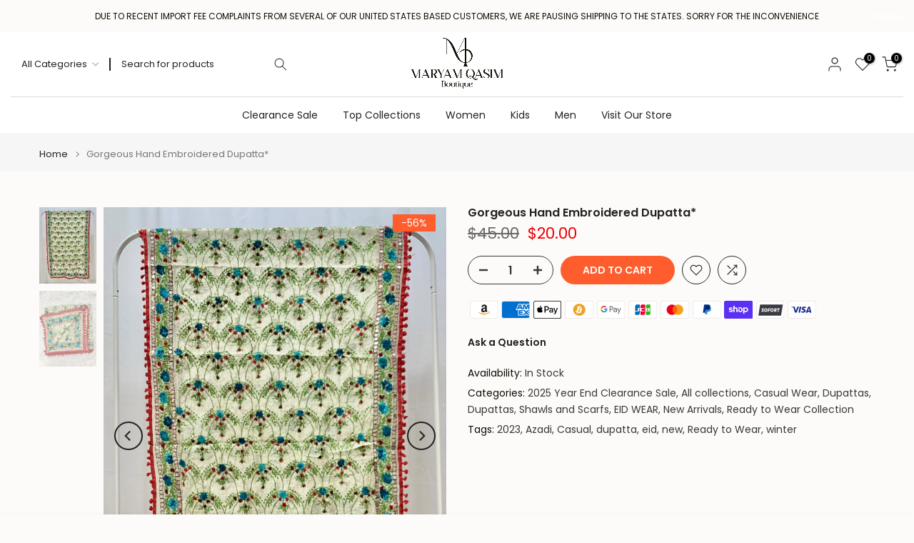

--- FILE ---
content_type: text/html; charset=utf-8
request_url: https://www.maryamqasimboutique.com/products/2-pc-unstitched-printed-lawn-suit-with-silver-lawn-dupatta-by-alkaram-studio?view=a-configs
body_size: 5978
content:

<div id="theme-configs"><section id="shopify-section-template--23658426925249__main-qv" class="shopify-section t4s-section t4s-section-main t4s-section-main-product t4s_tp_flickity t4s-section-admn-fixed"><link href="//www.maryamqasimboutique.com/cdn/shop/t/35/assets/pre_flickityt4s.min.css?v=80452565481494416591754821943" rel="stylesheet" type="text/css" media="all" />
  <link href="//www.maryamqasimboutique.com/cdn/shop/t/35/assets/slider-settings.css?v=46721434436777892401754821943" rel="stylesheet" type="text/css" media="all" />
  <link href="//www.maryamqasimboutique.com/cdn/shop/t/35/assets/main-product.css?v=58778127646595954411754821943" rel="stylesheet" type="text/css" media="all" />
  <link href="//www.maryamqasimboutique.com/cdn/shop/t/35/assets/qv-product.css?v=107094605699731225041754821943" rel="stylesheet" type="text/css" media="all" />
  <style>.t4s-drawer[aria-hidden=false] { z-index: 2000; }</style>
  
  <div class="t4s-container- t4s-product-quick-view t4s-product-media__without_thumbnails t4s-product-thumb-size__">
    <div data-product-featured='{"id":"10800731095233", "disableSwatch":true, "media": true,"enableHistoryState": false, "formID": "#product-form-10800731095233template--23658426925249__main-qv", "removeSoldout":true, "changeVariantByImg":true, "isNoPick":false,"hasSoldoutUnavailable":false,"enable_zoom_click_mb":null,"main_click":"null","canMediaGroup":false,"isGrouped":false,"available":true, "customBadge":null, "customBadgeHandle":null,"dateStart":1756351772, "compare_at_price":4500,"price":3000, "isPreoder":false, "showFirstMedia":false }' class="t4s-row t4s-row__product is-zoom-type__" data-t4s-zoom-main>
      <div class="t4s-col-md-6 t4s-col-12 t4s-col-item t4s-product__media-wrapper"><link href="//www.maryamqasimboutique.com/cdn/shop/t/35/assets/slider-settings.css?v=46721434436777892401754821943" rel="stylesheet" type="text/css" media="all" />
            <div class="t4s-row t4s-g-0 t4s-gx-10 t4s-gx-lg-20">
              <div data-product-single-media-group class="t4s-col-12 t4s-col-item">
                <div data-t4s-gallery- data-main-media data-t4s-thumb-true class="t4s-row t4s-g-0 t4s-slide-eff-fade flickityt4s t4s_ratioadapt t4s_position_8 t4s_cover t4s-flicky-slider  t4s-slider-btn-true t4s-slider-btn-style-outline t4s-slider-btn-round t4s-slider-btn-small t4s-slider-btn-cl-dark t4s-slider-btn-vi-always t4s-slider-btn-hidden-mobile-false" data-flickityt4s-js='{"t4sid": "template--23658426925249__main-qv", "status": true, "checkVisibility": false, "cellSelector": "[data-main-slide]:not(.is--media-hide)","isFilter":false,"imagesLoaded": 0,"adaptiveHeight": 1, "contain": 1, "groupCells": "100%", "dragThreshold" : 6, "cellAlign": "left","wrapAround": true,"prevNextButtons": true,"percentPosition": 1,"pageDots": false, "autoPlay" : 0, "pauseAutoPlayOnHover" : true }'><div data-product-single-media-wrapper data-main-slide class="t4s-col-12 t4s-col-item t4s-product__media-item " data-media-id="39760807690433" data-nt-media-id="template--23658426925249__main-qv-39760807690433" data-media-type="image" data-grname="" data-grpvl="">
	<div data-t4s-gallery--open class="t4s_ratio t4s-product__media is-pswp-disable" style="--aspect-ratioapt:0.6664285714285715;--mw-media:933px">
		<noscript><img src="//www.maryamqasimboutique.com/cdn/shop/files/SLR-46-24-5-Pink-1_bbafdd7b-b646-423d-8c06-53bb3bb7665c.jpg?v=1756351336&amp;width=720" alt="" srcset="//www.maryamqasimboutique.com/cdn/shop/files/SLR-46-24-5-Pink-1_bbafdd7b-b646-423d-8c06-53bb3bb7665c.jpg?v=1756351336&amp;width=288 288w, //www.maryamqasimboutique.com/cdn/shop/files/SLR-46-24-5-Pink-1_bbafdd7b-b646-423d-8c06-53bb3bb7665c.jpg?v=1756351336&amp;width=576 576w" width="720" height="1080" loading="lazy" class="t4s-img-noscript" sizes="(min-width: 1500px) 1500px, (min-width: 750px) calc((100vw - 11.5rem) / 2), calc(100vw - 4rem)"></noscript>
	   <img data-master="//www.maryamqasimboutique.com/cdn/shop/files/SLR-46-24-5-Pink-1_bbafdd7b-b646-423d-8c06-53bb3bb7665c.jpg?v=1756351336" class="lazyloadt4s t4s-lz--fadeIn" data-src="//www.maryamqasimboutique.com/cdn/shop/files/SLR-46-24-5-Pink-1_bbafdd7b-b646-423d-8c06-53bb3bb7665c.jpg?v=1756351336&width=1" data-widths="[100,200,400,600,700,800,900,1000,1200,1400,1600]" data-optimumx="2" data-sizes="auto" src="data:image/svg+xml,%3Csvg%20viewBox%3D%220%200%20933%201400%22%20xmlns%3D%22http%3A%2F%2Fwww.w3.org%2F2000%2Fsvg%22%3E%3C%2Fsvg%3E" width="933" height="1400" alt="">
	   <span class="lazyloadt4s-loader"></span>
	</div>
</div><div data-product-single-media-wrapper data-main-slide class="t4s-col-12 t4s-col-item t4s-product__media-item " data-media-id="39760807723201" data-nt-media-id="template--23658426925249__main-qv-39760807723201" data-media-type="image" data-grname="" data-grpvl="">
	<div data-t4s-gallery--open class="t4s_ratio t4s-product__media is-pswp-disable" style="--aspect-ratioapt:0.6664285714285715;--mw-media:933px">
		<noscript><img src="//www.maryamqasimboutique.com/cdn/shop/files/SLR-46-24-5-Pink-2_9721d00f-bc9e-42e2-9e38-fab92d51e3f2.jpg?v=1756351336&amp;width=720" alt="" srcset="//www.maryamqasimboutique.com/cdn/shop/files/SLR-46-24-5-Pink-2_9721d00f-bc9e-42e2-9e38-fab92d51e3f2.jpg?v=1756351336&amp;width=288 288w, //www.maryamqasimboutique.com/cdn/shop/files/SLR-46-24-5-Pink-2_9721d00f-bc9e-42e2-9e38-fab92d51e3f2.jpg?v=1756351336&amp;width=576 576w" width="720" height="1080" loading="lazy" class="t4s-img-noscript" sizes="(min-width: 1500px) 1500px, (min-width: 750px) calc((100vw - 11.5rem) / 2), calc(100vw - 4rem)"></noscript>
	   <img data-master="//www.maryamqasimboutique.com/cdn/shop/files/SLR-46-24-5-Pink-2_9721d00f-bc9e-42e2-9e38-fab92d51e3f2.jpg?v=1756351336" class="lazyloadt4s t4s-lz--fadeIn" data-src="//www.maryamqasimboutique.com/cdn/shop/files/SLR-46-24-5-Pink-2_9721d00f-bc9e-42e2-9e38-fab92d51e3f2.jpg?v=1756351336&width=1" data-widths="[100,200,400,600,700,800,900,1000,1200,1400,1600]" data-optimumx="2" data-sizes="auto" src="data:image/svg+xml,%3Csvg%20viewBox%3D%220%200%20933%201400%22%20xmlns%3D%22http%3A%2F%2Fwww.w3.org%2F2000%2Fsvg%22%3E%3C%2Fsvg%3E" width="933" height="1400" alt="">
	   <span class="lazyloadt4s-loader"></span>
	</div>
</div><div data-product-single-media-wrapper data-main-slide class="t4s-col-12 t4s-col-item t4s-product__media-item " data-media-id="39760807755969" data-nt-media-id="template--23658426925249__main-qv-39760807755969" data-media-type="image" data-grname="" data-grpvl="">
	<div data-t4s-gallery--open class="t4s_ratio t4s-product__media is-pswp-disable" style="--aspect-ratioapt:0.6664285714285715;--mw-media:933px">
		<noscript><img src="//www.maryamqasimboutique.com/cdn/shop/files/SLR-46-24-5-Pink-3_4270c710-f906-4af1-b431-e79395bfaccc.jpg?v=1756351336&amp;width=720" alt="" srcset="//www.maryamqasimboutique.com/cdn/shop/files/SLR-46-24-5-Pink-3_4270c710-f906-4af1-b431-e79395bfaccc.jpg?v=1756351336&amp;width=288 288w, //www.maryamqasimboutique.com/cdn/shop/files/SLR-46-24-5-Pink-3_4270c710-f906-4af1-b431-e79395bfaccc.jpg?v=1756351336&amp;width=576 576w" width="720" height="1080" loading="lazy" class="t4s-img-noscript" sizes="(min-width: 1500px) 1500px, (min-width: 750px) calc((100vw - 11.5rem) / 2), calc(100vw - 4rem)"></noscript>
	   <img data-master="//www.maryamqasimboutique.com/cdn/shop/files/SLR-46-24-5-Pink-3_4270c710-f906-4af1-b431-e79395bfaccc.jpg?v=1756351336" class="lazyloadt4s t4s-lz--fadeIn" data-src="//www.maryamqasimboutique.com/cdn/shop/files/SLR-46-24-5-Pink-3_4270c710-f906-4af1-b431-e79395bfaccc.jpg?v=1756351336&width=1" data-widths="[100,200,400,600,700,800,900,1000,1200,1400,1600]" data-optimumx="2" data-sizes="auto" src="data:image/svg+xml,%3Csvg%20viewBox%3D%220%200%20933%201400%22%20xmlns%3D%22http%3A%2F%2Fwww.w3.org%2F2000%2Fsvg%22%3E%3C%2Fsvg%3E" width="933" height="1400" alt="">
	   <span class="lazyloadt4s-loader"></span>
	</div>
</div><div data-product-single-media-wrapper data-main-slide class="t4s-col-12 t4s-col-item t4s-product__media-item " data-media-id="39760807788737" data-nt-media-id="template--23658426925249__main-qv-39760807788737" data-media-type="image" data-grname="" data-grpvl="">
	<div data-t4s-gallery--open class="t4s_ratio t4s-product__media is-pswp-disable" style="--aspect-ratioapt:0.6664285714285715;--mw-media:933px">
		<noscript><img src="//www.maryamqasimboutique.com/cdn/shop/files/SLR-46-24-5-Pink-4_ebf33ef0-2151-47b0-8388-3cda1567241a.jpg?v=1756351336&amp;width=720" alt="" srcset="//www.maryamqasimboutique.com/cdn/shop/files/SLR-46-24-5-Pink-4_ebf33ef0-2151-47b0-8388-3cda1567241a.jpg?v=1756351336&amp;width=288 288w, //www.maryamqasimboutique.com/cdn/shop/files/SLR-46-24-5-Pink-4_ebf33ef0-2151-47b0-8388-3cda1567241a.jpg?v=1756351336&amp;width=576 576w" width="720" height="1080" loading="lazy" class="t4s-img-noscript" sizes="(min-width: 1500px) 1500px, (min-width: 750px) calc((100vw - 11.5rem) / 2), calc(100vw - 4rem)"></noscript>
	   <img data-master="//www.maryamqasimboutique.com/cdn/shop/files/SLR-46-24-5-Pink-4_ebf33ef0-2151-47b0-8388-3cda1567241a.jpg?v=1756351336" class="lazyloadt4s t4s-lz--fadeIn" data-src="//www.maryamqasimboutique.com/cdn/shop/files/SLR-46-24-5-Pink-4_ebf33ef0-2151-47b0-8388-3cda1567241a.jpg?v=1756351336&width=1" data-widths="[100,200,400,600,700,800,900,1000,1200,1400,1600]" data-optimumx="2" data-sizes="auto" src="data:image/svg+xml,%3Csvg%20viewBox%3D%220%200%20933%201400%22%20xmlns%3D%22http%3A%2F%2Fwww.w3.org%2F2000%2Fsvg%22%3E%3C%2Fsvg%3E" width="933" height="1400" alt="">
	   <span class="lazyloadt4s-loader"></span>
	</div>
</div><div data-product-single-media-wrapper data-main-slide class="t4s-col-12 t4s-col-item t4s-product__media-item " data-media-id="40584466956481" data-nt-media-id="template--23658426925249__main-qv-40584466956481" data-media-type="image" data-grname="" data-grpvl="">
	<div data-t4s-gallery--open class="t4s_ratio t4s-product__media is-pswp-disable" style="--aspect-ratioapt:1.3196172248803828;--mw-media:2758px">
		<noscript><img src="//www.maryamqasimboutique.com/cdn/shop/files/C3A72FCC-61E9-41A1-8ADD-89B5DEFCB4B1.jpg?v=1766897708&amp;width=720" alt="" srcset="//www.maryamqasimboutique.com/cdn/shop/files/C3A72FCC-61E9-41A1-8ADD-89B5DEFCB4B1.jpg?v=1766897708&amp;width=288 288w, //www.maryamqasimboutique.com/cdn/shop/files/C3A72FCC-61E9-41A1-8ADD-89B5DEFCB4B1.jpg?v=1766897708&amp;width=576 576w" width="720" height="546" loading="lazy" class="t4s-img-noscript" sizes="(min-width: 1500px) 1500px, (min-width: 750px) calc((100vw - 11.5rem) / 2), calc(100vw - 4rem)"></noscript>
	   <img data-master="//www.maryamqasimboutique.com/cdn/shop/files/C3A72FCC-61E9-41A1-8ADD-89B5DEFCB4B1.jpg?v=1766897708" class="lazyloadt4s t4s-lz--fadeIn" data-src="//www.maryamqasimboutique.com/cdn/shop/files/C3A72FCC-61E9-41A1-8ADD-89B5DEFCB4B1.jpg?v=1766897708&width=1" data-widths="[100,200,400,600,700,800,900,1000,1200,1400,1600]" data-optimumx="2" data-sizes="auto" src="data:image/svg+xml,%3Csvg%20viewBox%3D%220%200%202758%202090%22%20xmlns%3D%22http%3A%2F%2Fwww.w3.org%2F2000%2Fsvg%22%3E%3C%2Fsvg%3E" width="2758" height="2090" alt="">
	   <span class="lazyloadt4s-loader"></span>
	</div>
</div></div>
                <div data-product-single-badge data-sort="sale,new,soldout,preOrder,custom" class="t4s-single-product-badge lazyloadt4s t4s-pa t4s-pe-none t4s-op-0" data-rendert4s="css://www.maryamqasimboutique.com/cdn/shop/t/35/assets/single-pr-badge.css?v=152338222417729493651754821943"></div>
              </div></div></div>
      <div data-t4s-zoom-info class="t4s-col-md-6 t4s-col-12 t4s-col-item t4s-product__info-wrapper t4s-pr">
        <div id="product-zoom-template--23658426925249__main-qv" class="t4s-product__zoom-wrapper"></div>
        <div id="ProductInfo-template--template--23658426925249__main-qv__main" data-t4s-scroll-me class="t4s-product__info-container t4s-op-0 t4s-current-scrollbar"><h1 class="t4s-product__title" style="--title-family:var(--font-family-1);--title-style:none;--title-size:16px;--title-weight:600;--title-line-height:1;--title-spacing:0px;--title-color:#222222;--title-color-hover:#56cfe1;" ><a href="/products/2-pc-unstitched-printed-lawn-suit-with-silver-lawn-dupatta-by-alkaram-studio">2 Pc Unstitched Material Printed Lawn Suit With Lawn Dupatta by Alkaram Studio*</a></h1><div class="t4s-product__price-review" style="--price-size:22px;--price-weight:400;--price-color:#696969;--price-sale-color:#ec0101;">
<div class="t4s-product-price"data-pr-price data-product-price data-saletype="0" ><del>$45.00</del> <ins>$30.00</ins>
</div><a href="#t4s-tab-reviewtemplate--23658426925249__main-qv" class="t4s-product__review t4s-d-inline-block"><div class="review-widget"><ryviu-widget-total reviews_data="" product_id="10800731095233" handle="2-pc-unstitched-printed-lawn-suit-with-silver-lawn-dupatta-by-alkaram-studio"></ryviu-widget-total></div></a></div><style>
                  t4s-product-description{
                    padding-bottom: 10px;
                  }
                  t4s-product-description.is--less .t4s-rl-text{
                    display: block;
                  }
                  t4s-product-description.is--less .t4s-rm-text{
                    display: none;
                  }
                  t4s-product-description .t4s-product__description::after{
                    position: absolute;
                    content:"";
                    left:0;
                    right: 0;
                    bottom:0;
                    height: 20px;
                    background: linear-gradient(to top , rgba(255,255,255,0.5) 60%, transparent 100%);
                    transition: .3s linear;
                    pointer-events: none;
                  }
                  t4s-product-description.is--less .t4s-product__description::after{
                    opacity:0;
                  }
                  t4s-product-description [data-lm-content]{
                    max-height: var(--m-h);
                    overflow:hidden;
                    transition: .3s linear;
                  }
                  t4s-product-description button.is--show{
                    display: block
                  }
                  t4s-product-description .t4s-hidden{
                    display: none;
                  }
                  t4s-product-description button{
                    position: absolute;
                    left:50%;
                    right:0;
                    bottom: 0;
                    transform: translateX(-50%) translateY(50%);
                    width: fit-content;
                  }
                </style><div class="t4s-product-info__item t4s-product__description">
                      <div class="t4s-rte">
                        <p>Go kalles this summer with this vintage navy and white striped v-neck t-shirt from the Nike. Perfect for pairing with denim and white kicks for a stylish kalles vibe.</p>
                      </div>
                    </div><script>
                  if (!customElements.get('t4s-product-description')) {
                    class ProductDescription extends HTMLElement{
                      constructor(){
                        super();
                        this.lm_btn = this.querySelector('.t4s-pr-des-rm');
                        this.content = this.querySelector('[data-lm-content]');
                        this.m_h_content = parseInt(this.getAttribute('data-height'));


                        if(!this.lm_btn || !this.content || this.m_h_content < 0 ) return;
                        setTimeout(() => {
                          // console.dir(this.content.scrollHeight);
                          this.lm_btn.classList.toggle('is--show', parseInt(this.content.scrollHeight) > this.m_h_content);
                        },500)
                        this.lm_btn.addEventListener('click',()=>{
                          this.classList.contains('is--less') ? this.content.style.setProperty('--m-h', `${this.m_h_content}px`) : this.content.style.setProperty('--m-h', `${this.content.scrollHeight}px`)
                          this.classList.toggle('is--less');
                        })
                      }
                    }
                    customElements.define('t4s-product-description',ProductDescription);
                  }
                </script><div class="t4s-product-form__variants is-no-pick__false is-payment-btn-true t4s-payment-button t4s-btn-color-dark  is-remove-soldout-true is-btn-full-width__false is-btn-atc-txt-3 is-btn-ck-txt-3 is--fist-ratio-false" style=" --wishlist-color: #222222;--wishlist-hover-color: #56cfe1;--wishlist-active-color: #e81e1e;--compare-color: #222222;--compare-hover-color: #56cfe1;--compare-active-color: #222222;" >
  <div data-callBackVariant id="t4s-callBackVariantproduct-form-10800731095233template--23658426925249__main-qv"><form method="post" action="/cart/add" id="product-form-10800731095233template--23658426925249__main-qv" accept-charset="UTF-8" class="t4s-form__product is--main-sticky" enctype="multipart/form-data" data-productid="10800731095233" novalidate="novalidate" data-type="add-to-cart-form" data-disable-swatch="true"><input type="hidden" name="form_type" value="product" /><input type="hidden" name="utf8" value="✓" /><shopify-payment-terms variant-id="49502115528897" shopify-meta="{&quot;type&quot;:&quot;product&quot;,&quot;currency_code&quot;:&quot;CAD&quot;,&quot;country_code&quot;:&quot;CA&quot;,&quot;variants&quot;:[{&quot;id&quot;:49502115528897,&quot;price_per_term&quot;:&quot;$15.00&quot;,&quot;full_price&quot;:&quot;$30.00&quot;,&quot;eligible&quot;:false,&quot;available&quot;:true,&quot;number_of_payment_terms&quot;:2}],&quot;min_price&quot;:&quot;$35.00&quot;,&quot;max_price&quot;:&quot;$30,000.00&quot;,&quot;financing_plans&quot;:[{&quot;min_price&quot;:&quot;$35.00&quot;,&quot;max_price&quot;:&quot;$49.99&quot;,&quot;terms&quot;:[{&quot;apr&quot;:0,&quot;loan_type&quot;:&quot;split_pay&quot;,&quot;installments_count&quot;:2}]},{&quot;min_price&quot;:&quot;$50.00&quot;,&quot;max_price&quot;:&quot;$149.99&quot;,&quot;terms&quot;:[{&quot;apr&quot;:0,&quot;loan_type&quot;:&quot;split_pay&quot;,&quot;installments_count&quot;:4}]},{&quot;min_price&quot;:&quot;$150.00&quot;,&quot;max_price&quot;:&quot;$999.99&quot;,&quot;terms&quot;:[{&quot;apr&quot;:0,&quot;loan_type&quot;:&quot;split_pay&quot;,&quot;installments_count&quot;:4},{&quot;apr&quot;:15,&quot;loan_type&quot;:&quot;interest&quot;,&quot;installments_count&quot;:3},{&quot;apr&quot;:15,&quot;loan_type&quot;:&quot;interest&quot;,&quot;installments_count&quot;:6},{&quot;apr&quot;:15,&quot;loan_type&quot;:&quot;interest&quot;,&quot;installments_count&quot;:12}]},{&quot;min_price&quot;:&quot;$1,000.00&quot;,&quot;max_price&quot;:&quot;$30,000.00&quot;,&quot;terms&quot;:[{&quot;apr&quot;:15,&quot;loan_type&quot;:&quot;interest&quot;,&quot;installments_count&quot;:3},{&quot;apr&quot;:15,&quot;loan_type&quot;:&quot;interest&quot;,&quot;installments_count&quot;:6},{&quot;apr&quot;:15,&quot;loan_type&quot;:&quot;interest&quot;,&quot;installments_count&quot;:12}]}],&quot;installments_buyer_prequalification_enabled&quot;:false,&quot;seller_id&quot;:null}" ux-mode="iframe" show-new-buyer-incentive="false"></shopify-payment-terms><input name="id" value="49502115528897" type="hidden"><link href="//www.maryamqasimboutique.com/cdn/shop/t/35/assets/button-style.css?v=14170491694111950561754821942" rel="stylesheet" type="text/css" media="all" />
      <link href="//www.maryamqasimboutique.com/cdn/shop/t/35/assets/custom-effect.css?v=95852894293946033061754821942" rel="stylesheet" media="print" onload="this.media='all'"><div class="t4s-product-form__buttons" style="--pr-btn-round:40px;">
        <div class="t4s-d-flex t4s-flex-wrap"><div data-quantity-wrapper class="t4s-quantity-wrapper t4s-product-form__qty">
                <button data-quantity-selector data-decrease-qty type="button" class="t4s-quantity-selector is--minus"><svg focusable="false" class="icon icon--minus" viewBox="0 0 10 2" role="presentation"><path d="M10 0v2H0V0z" fill="currentColor"></path></svg></button>
                <input data-quantity-value type="number" class="t4s-quantity-input" step="1" min="1" max="1" name="quantity" value="1" size="4" pattern="[0-9]*" inputmode="numeric">
                <button data-quantity-selector data-increase-qty type="button" class="t4s-quantity-selector is--plus"><svg focusable="false" class="icon icon--plus" viewBox="0 0 10 10" role="presentation"><path d="M6 4h4v2H6v4H4V6H0V4h4V0h2v4z" fill="currentColor" fill-rule="evenodd"></path></svg></button>
              </div><!-- render t4s_wis_cp.liquid --><a href="/products/2-pc-unstitched-printed-lawn-suit-with-silver-lawn-dupatta-by-alkaram-studio" data-tooltip="top" data-id="10800731095233" rel="nofollow" class="t4s-product-form__btn t4s-pr-wishlist" data-action-wishlist><span class="t4s-svg-pr-icon"><svg viewBox="0 0 24 24"><use xlink:href="#t4s-icon-wis"></use></svg></span><span class="t4s-text-pr">Add to Wishlist</span></a><a href="/products/2-pc-unstitched-printed-lawn-suit-with-silver-lawn-dupatta-by-alkaram-studio" data-tooltip="top" data-id="10800731095233" data-handle="2-pc-unstitched-printed-lawn-suit-with-silver-lawn-dupatta-by-alkaram-studio" rel="nofollow" class="t4s-product-form__btn t4s-pr-compare" data-action-compare><span class="t4s-svg-pr-icon"><svg class="t4s-svg-cp" viewBox="0 0 24 24"><use xlink:href="#t4s-icon-cp"></use></svg></span><span class="t4s-text-pr">Compare</span></a><button data-animation-atc='{ "ani":"t4s-ani-tada","time":6000 }' type="submit" name="add" data-atc-form class="t4s-product-form__submit t4s-btn t4s-btn-base t4s-btn-style-default t4s-btn-color-primary t4s-w-100 t4s-justify-content-center  t4s-btn-effect-sweep-to-bottom t4s-btn-loading__svg"><span class="t4s-btn-atc_text">Add to cart</span>
              <span class="t4s-loading__spinner" hidden>
                <svg width="16" height="16" hidden class="t4s-svg-spinner" focusable="false" role="presentation" viewBox="0 0 66 66" xmlns="http://www.w3.org/2000/svg"><circle class="t4s-path" fill="none" stroke-width="6" cx="33" cy="33" r="30"></circle></svg>
              </span>
            </button></div><div data-shopify="payment-button" class="shopify-payment-button"> <shopify-accelerated-checkout recommended="{&quot;supports_subs&quot;:true,&quot;supports_def_opts&quot;:false,&quot;name&quot;:&quot;shop_pay&quot;,&quot;wallet_params&quot;:{&quot;shopId&quot;:55323885761,&quot;merchantName&quot;:&quot;Maryam Qasim Boutique&quot;,&quot;personalized&quot;:true}}" fallback="{&quot;supports_subs&quot;:true,&quot;supports_def_opts&quot;:true,&quot;name&quot;:&quot;buy_it_now&quot;,&quot;wallet_params&quot;:{}}" access-token="40a9ecc810044910e48e04fd2d8546aa" buyer-country="CA" buyer-locale="en" buyer-currency="CAD" variant-params="[{&quot;id&quot;:49502115528897,&quot;requiresShipping&quot;:true}]" shop-id="55323885761" enabled-flags="[&quot;ae0f5bf6&quot;]" > <div class="shopify-payment-button__button" role="button" disabled aria-hidden="true" style="background-color: transparent; border: none"> <div class="shopify-payment-button__skeleton">&nbsp;</div> </div> <div class="shopify-payment-button__more-options shopify-payment-button__skeleton" role="button" disabled aria-hidden="true">&nbsp;</div> </shopify-accelerated-checkout> <small id="shopify-buyer-consent" class="hidden" aria-hidden="true" data-consent-type="subscription"> This item is a recurring or deferred purchase. By continuing, I agree to the <span id="shopify-subscription-policy-button">cancellation policy</span> and authorize you to charge my payment method at the prices, frequency and dates listed on this page until my order is fulfilled or I cancel, if permitted. </small> </div><button data-class="t4s-mfp-btn-close-inline" data-id="t4s-pr-popup__notify-stock" data-storageid="notify-stock49502115528897" data-mfp-src data-open-mfp-ajax class="t4s-pr__notify-stock" type="button" data-notify-stock-btn data-variant-id="49502115528897" data-root-url="/" style="display: none">Notify Me When Available</button></div><input type="hidden" name="product-id" value="10800731095233" /><input type="hidden" name="section-id" value="template--23658426925249__main-qv" /></form><link href="//www.maryamqasimboutique.com/cdn/shop/t/35/assets/ani-atc.min.css?v=133055140748028101731754821942" rel="stylesheet" media="print" onload="this.media='all'"></div>
</div><div class="t4s-extra-link" ><a class="t4s-ch" data-no-instant rel="nofollow" href="/products/2-pc-unstitched-printed-lawn-suit-with-silver-lawn-dupatta-by-alkaram-studio" data-class="t4s-mfp-btn-close-inline" data-id="t4s-pr-popup__contact" data-storageid="contact_product10800731095233" data-open-mfp-ajax data-style="max-width:570px" data-mfp-src="/products/2-pc-unstitched-printed-lawn-suit-with-silver-lawn-dupatta-by-alkaram-studio/?section_id=ajax_popup" data-phone='true'>Ask a Question</a></div><div class="t4s-product_meta" ><div class="t4s-sku-wrapper t4s-dn" data-product-sku>SKU: <span class="t4s-productMeta__value t4s-sku-value t4s-csecondary" data-product__sku-number></span></div><div data-product-available class="t4s-available-wrapper">Availability: <span class="t4s-productMeta__value t4s-available-value">
                    <span data-available-status class="t4s-available-status t4s-csecondary t4s-dib ">
                      <span data-instock-status class="">In Stock</span>
                      <span data-preorder-status class="t4s-dn">Pre order</span>
                    </span>
                    <span data-soldout-status class="t4s-soldout-status t4s-csecondary t4s-dib t4s-dn">Out of stock</span>
                    </span></div><div class="t4s-collections-wrapper">Categories:
                    <a class="t4s-dib" href="/collections/2025-year-end-clearance-sale-band-1-products-copy">2025 Year End Clearance Sale</a> <a class="t4s-dib" href="/collections/all-collections">All collections</a> <a class="t4s-dib" href="/collections/branded-originals">Branded</a> <a class="t4s-dib" href="/collections/ready-to-wear-1">Casual Wear</a> <a class="t4s-dib" href="/collections/new-arrivals-1">New Arrivals</a> <a class="t4s-dib" href="/collections/unstitched">Unstitched</a> </div><div class="t4s-tags-wrapper">Tags:
                        <a class="t4s-dib" href="/collections/2025-year-end-clearance-sale-band-1-products-copy/2-pcs-suit">2 Pcs Suit</a> <a class="t4s-dib" href="/collections/2025-year-end-clearance-sale-band-1-products-copy/2025">2025</a> <a class="t4s-dib" href="/collections/2025-year-end-clearance-sale-band-1-products-copy/casual">Casual</a> <a class="t4s-dib" href="/collections/2025-year-end-clearance-sale-band-1-products-copy/new">new</a> <a class="t4s-dib" href="/collections/2025-year-end-clearance-sale-band-1-products-copy/unstitched">unstitched</a> </div></div><div class="t4s-product_social-share t4s-text-start" ><link href="//www.maryamqasimboutique.com/cdn/shop/t/35/assets/icon-social.css?v=76950054417889237641754821942" rel="stylesheet" type="text/css" media="all" />
                  <div class="t4s-product__social t4s-socials-block t4s-setts-color-true social-main-qv-6" style="--cl:#222222;--bg-cl:#56cfe1;--mgb: px;--mgb-mb: px; --bd-radius:0px;"><div class="t4s-socials t4s-socials-style-1 t4s-socials-size-extra_small t4s-setts-color-true t4s-row t4s-gx-md-20 t4s-gy-md-5 t4s-gx-6 t4s-gy-2"></div>

</div></div></div>
      </div>
    </div> 
  </div></section><section id="shopify-section-template--23658426925249__main-qs" class="shopify-section t4s-section t4s-section-main t4s-section-main-product t4s-section-admn-fixed"><link href="//www.maryamqasimboutique.com/cdn/shop/t/35/assets/qs-product.css?v=28443009901869432391754821943" rel="stylesheet" type="text/css" media="all" />

<div class="t4s-product-quick-shop" data-product-featured='{"id":"10800731095233", "isQuickShopForm": true, "disableSwatch":true, "media": true,"enableHistoryState": false, "formID": "#product-form-10800731095233template--23658426925249__main-qs", "removeSoldout":true, "changeVariantByImg":true, "isNoPick":false,"hasSoldoutUnavailable":false,"enable_zoom_click_mb":false,"main_click":"none","canMediaGroup":false,"isGrouped":false,"hasIsotope":false,"available":true, "customBadge":null, "customBadgeHandle":null,"dateStart":1756351772, "compare_at_price":4500,"price":3000, "isPreoder":false }'>
    <div class="t4s-product-qs-inner"><h1 class="t4s-product-qs__title" style="--title-family:var(--font-family-1);--title-style:none;--title-size:16px;--title-weight:600;--title-line-height:1;--title-spacing:0px;--title-color:#222222;--title-color-hover:#56cfe1;" ><a href="/products/2-pc-unstitched-printed-lawn-suit-with-silver-lawn-dupatta-by-alkaram-studio">2 Pc Unstitched Material Printed Lawn Suit With Lawn Dupatta by Alkaram Studio*</a></h1><div class="t4s-product-qs__price" style="--price-size:22px;--price-weight:400;--price-color:#696969;--price-sale-color:#ec0101;">
<div class="t4s-product-price"data-pr-price data-product-price data-saletype="2" ><del>$45.00</del> <ins>$30.00</ins>
 <span class="t4s-badge-price">SAVE $15.00</span>
</div></div><div class="t4s-product-form__variants is-no-pick__false is-payment-btn-true t4s-payment-button t4s-btn-color-dark  is-remove-soldout-true is-btn-full-width__ is-btn-atc-txt-3 is-btn-ck-txt-3 is--fist-ratio-false" style=" --wishlist-color: #222222;--wishlist-hover-color: #56cfe1;--wishlist-active-color: #e81e1e;--compare-color: #222222;--compare-hover-color: #56cfe1;--compare-active-color: #222222;" >
  <div data-callBackVariant id="t4s-callBackVariantproduct-form-10800731095233template--23658426925249__main-qs"><form method="post" action="/cart/add" id="product-form-10800731095233template--23658426925249__main-qs" accept-charset="UTF-8" class="t4s-form__product is--main-sticky" enctype="multipart/form-data" data-productid="10800731095233" novalidate="novalidate" data-type="add-to-cart-form" data-disable-swatch="true"><input type="hidden" name="form_type" value="product" /><input type="hidden" name="utf8" value="✓" /><shopify-payment-terms variant-id="49502115528897" shopify-meta="{&quot;type&quot;:&quot;product&quot;,&quot;currency_code&quot;:&quot;CAD&quot;,&quot;country_code&quot;:&quot;CA&quot;,&quot;variants&quot;:[{&quot;id&quot;:49502115528897,&quot;price_per_term&quot;:&quot;$15.00&quot;,&quot;full_price&quot;:&quot;$30.00&quot;,&quot;eligible&quot;:false,&quot;available&quot;:true,&quot;number_of_payment_terms&quot;:2}],&quot;min_price&quot;:&quot;$35.00&quot;,&quot;max_price&quot;:&quot;$30,000.00&quot;,&quot;financing_plans&quot;:[{&quot;min_price&quot;:&quot;$35.00&quot;,&quot;max_price&quot;:&quot;$49.99&quot;,&quot;terms&quot;:[{&quot;apr&quot;:0,&quot;loan_type&quot;:&quot;split_pay&quot;,&quot;installments_count&quot;:2}]},{&quot;min_price&quot;:&quot;$50.00&quot;,&quot;max_price&quot;:&quot;$149.99&quot;,&quot;terms&quot;:[{&quot;apr&quot;:0,&quot;loan_type&quot;:&quot;split_pay&quot;,&quot;installments_count&quot;:4}]},{&quot;min_price&quot;:&quot;$150.00&quot;,&quot;max_price&quot;:&quot;$999.99&quot;,&quot;terms&quot;:[{&quot;apr&quot;:0,&quot;loan_type&quot;:&quot;split_pay&quot;,&quot;installments_count&quot;:4},{&quot;apr&quot;:15,&quot;loan_type&quot;:&quot;interest&quot;,&quot;installments_count&quot;:3},{&quot;apr&quot;:15,&quot;loan_type&quot;:&quot;interest&quot;,&quot;installments_count&quot;:6},{&quot;apr&quot;:15,&quot;loan_type&quot;:&quot;interest&quot;,&quot;installments_count&quot;:12}]},{&quot;min_price&quot;:&quot;$1,000.00&quot;,&quot;max_price&quot;:&quot;$30,000.00&quot;,&quot;terms&quot;:[{&quot;apr&quot;:15,&quot;loan_type&quot;:&quot;interest&quot;,&quot;installments_count&quot;:3},{&quot;apr&quot;:15,&quot;loan_type&quot;:&quot;interest&quot;,&quot;installments_count&quot;:6},{&quot;apr&quot;:15,&quot;loan_type&quot;:&quot;interest&quot;,&quot;installments_count&quot;:12}]}],&quot;installments_buyer_prequalification_enabled&quot;:false,&quot;seller_id&quot;:null}" ux-mode="iframe" show-new-buyer-incentive="false"></shopify-payment-terms><input name="id" value="49502115528897" type="hidden"><link href="//www.maryamqasimboutique.com/cdn/shop/t/35/assets/button-style.css?v=14170491694111950561754821942" rel="stylesheet" type="text/css" media="all" />
      <link href="//www.maryamqasimboutique.com/cdn/shop/t/35/assets/custom-effect.css?v=95852894293946033061754821942" rel="stylesheet" media="print" onload="this.media='all'"><div class="t4s-product-form__buttons" style="--pr-btn-round:40px;">
        <div class="t4s-d-flex t4s-flex-wrap"><div data-quantity-wrapper class="t4s-quantity-wrapper t4s-product-form__qty">
                <button data-quantity-selector data-decrease-qty type="button" class="t4s-quantity-selector is--minus"><svg focusable="false" class="icon icon--minus" viewBox="0 0 10 2" role="presentation"><path d="M10 0v2H0V0z" fill="currentColor"></path></svg></button>
                <input data-quantity-value type="number" class="t4s-quantity-input" step="1" min="1" max="1" name="quantity" value="1" size="4" pattern="[0-9]*" inputmode="numeric">
                <button data-quantity-selector data-increase-qty type="button" class="t4s-quantity-selector is--plus"><svg focusable="false" class="icon icon--plus" viewBox="0 0 10 10" role="presentation"><path d="M6 4h4v2H6v4H4V6H0V4h4V0h2v4z" fill="currentColor" fill-rule="evenodd"></path></svg></button>
              </div><!-- render t4s_wis_cp.liquid --><a href="/products/2-pc-unstitched-printed-lawn-suit-with-silver-lawn-dupatta-by-alkaram-studio" data-tooltip="top" data-id="10800731095233" rel="nofollow" class="t4s-product-form__btn t4s-pr-wishlist" data-action-wishlist><span class="t4s-svg-pr-icon"><svg viewBox="0 0 24 24"><use xlink:href="#t4s-icon-wis"></use></svg></span><span class="t4s-text-pr">Add to Wishlist</span></a><a href="/products/2-pc-unstitched-printed-lawn-suit-with-silver-lawn-dupatta-by-alkaram-studio" data-tooltip="top" data-id="10800731095233" data-handle="2-pc-unstitched-printed-lawn-suit-with-silver-lawn-dupatta-by-alkaram-studio" rel="nofollow" class="t4s-product-form__btn t4s-pr-compare" data-action-compare><span class="t4s-svg-pr-icon"><svg class="t4s-svg-cp" viewBox="0 0 24 24"><use xlink:href="#t4s-icon-cp"></use></svg></span><span class="t4s-text-pr">Compare</span></a><button data-animation-atc='{ "ani":"t4s-ani-shake","time":3000 }' type="submit" name="add" data-atc-form class="t4s-product-form__submit t4s-btn t4s-btn-base t4s-btn-style-default t4s-btn-color-primary t4s-w-100 t4s-justify-content-center  t4s-btn-effect-sweep-to-top t4s-btn-loading__svg"><span class="t4s-btn-atc_text">Add to cart</span>
              <span class="t4s-loading__spinner" hidden>
                <svg width="16" height="16" hidden class="t4s-svg-spinner" focusable="false" role="presentation" viewBox="0 0 66 66" xmlns="http://www.w3.org/2000/svg"><circle class="t4s-path" fill="none" stroke-width="6" cx="33" cy="33" r="30"></circle></svg>
              </span>
            </button></div><div data-shopify="payment-button" class="shopify-payment-button"> <shopify-accelerated-checkout recommended="{&quot;supports_subs&quot;:true,&quot;supports_def_opts&quot;:false,&quot;name&quot;:&quot;shop_pay&quot;,&quot;wallet_params&quot;:{&quot;shopId&quot;:55323885761,&quot;merchantName&quot;:&quot;Maryam Qasim Boutique&quot;,&quot;personalized&quot;:true}}" fallback="{&quot;supports_subs&quot;:true,&quot;supports_def_opts&quot;:true,&quot;name&quot;:&quot;buy_it_now&quot;,&quot;wallet_params&quot;:{}}" access-token="40a9ecc810044910e48e04fd2d8546aa" buyer-country="CA" buyer-locale="en" buyer-currency="CAD" variant-params="[{&quot;id&quot;:49502115528897,&quot;requiresShipping&quot;:true}]" shop-id="55323885761" enabled-flags="[&quot;ae0f5bf6&quot;]" > <div class="shopify-payment-button__button" role="button" disabled aria-hidden="true" style="background-color: transparent; border: none"> <div class="shopify-payment-button__skeleton">&nbsp;</div> </div> <div class="shopify-payment-button__more-options shopify-payment-button__skeleton" role="button" disabled aria-hidden="true">&nbsp;</div> </shopify-accelerated-checkout> <small id="shopify-buyer-consent" class="hidden" aria-hidden="true" data-consent-type="subscription"> This item is a recurring or deferred purchase. By continuing, I agree to the <span id="shopify-subscription-policy-button">cancellation policy</span> and authorize you to charge my payment method at the prices, frequency and dates listed on this page until my order is fulfilled or I cancel, if permitted. </small> </div><button data-class="t4s-mfp-btn-close-inline" data-id="t4s-pr-popup__notify-stock" data-storageid="notify-stock49502115528897" data-mfp-src data-open-mfp-ajax class="t4s-pr__notify-stock" type="button" data-notify-stock-btn data-variant-id="49502115528897" data-root-url="/" style="display: none">Notify Me When Available</button></div><input type="hidden" name="product-id" value="10800731095233" /><input type="hidden" name="section-id" value="template--23658426925249__main-qs" /></form><link href="//www.maryamqasimboutique.com/cdn/shop/t/35/assets/ani-atc.min.css?v=133055140748028101731754821942" rel="stylesheet" media="print" onload="this.media='all'"></div>
</div></div>
</div></section></div>


--- FILE ---
content_type: text/css
request_url: https://www.maryamqasimboutique.com/cdn/shop/t/35/assets/mega-menu.css?v=78865438225226001671754821943
body_size: -257
content:
.t4s-menu-item .t4s-sub-menu,.t4s-navigation #t4s-nav-ul{text-align:left}.t4s-type__mega>.t4s-sub-menu{padding:30px 15px}.nt_menu .sub-menu .sub-column-item>a{color:var(--secondary-color);text-transform:uppercase;font-weight:500;font-size:12px;padding:13px 0;border-bottom:1px solid var(--border-color)}.type_mn_link2>a{display:block;text-transform:uppercase;font-weight:500;font-size:var(--item-fsize);padding:calc(.5 * var(--space-bt-items,16px)) 0;border-bottom:1px solid var(--border-color);position:relative}.type_mn_link2>a .t4s_lb_nav{right:auto;top:auto;transform:none;margin:-6px 4px 0}.type_mn_link2>a:first-child{padding-top:0}.type_mn_link2>a:last-child{padding-bottom:0}.type_mn_link2>a:not(:hover){color:var(--secondary-color)}.type_mn_link2>a:last-child{border-bottom:none;padding-bottom:0}.type_mn_link>.t4s-heading{color:var(--secondary-color);text-transform:uppercase;font-weight:500;font-size:12px;padding:0 0 13px;display:block;border-bottom:1px solid #eee}.type_mn_link .t4s-sub-column{padding:0;margin-bottom:0}.type_mn_link .t4s-sub-column li a{font-size:var(--item-fsize);padding:calc(.5 * var(--space-bt-items,16px)) 0;display:block;line-height:1.5;width:fit-content;-webkit-line-clamp:2}.type_mn_link .t4s-sub-column li a{display:flex;align-items:center}.type_mn_link .t4s-sub-column li a:not(:hover){color:var(--text-color)}.type_mn_link .t4s-sub-column .t4s_lb_nav{margin-top:0;margin-left:4px;right:revert-layer}.type_mn_link .t4s-sub-column .t4s_lb_nav{position:static!important}.type_mn_link .t4s-sub-column li:last-child a{padding-bottom:0}.type_mn_link .t4s-sub-column li:last-child a .t4s_lb_nav{margin-top:-4px}.t4s-navigation>ul>li.has--children.is-action__hover>a:before{content:"";position:absolute;top:0;left:0;bottom:-40px;right:0}.t4s-navigation .t4s-post-item .t4s-post-info{margin-bottom:0}.t4s-menu-item a>i{font-size:22px;margin-right:4px}
/*# sourceMappingURL=/cdn/shop/t/35/assets/mega-menu.css.map?v=78865438225226001671754821943 */
